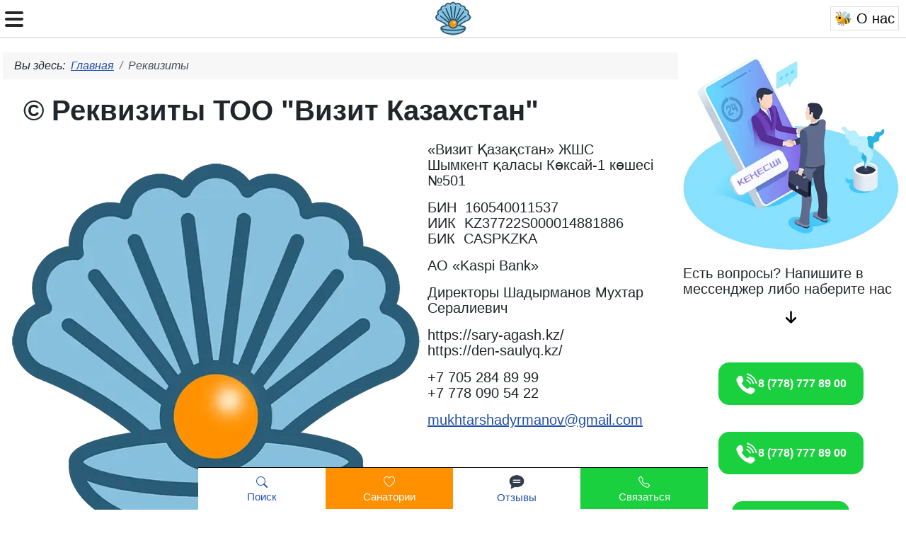

--- FILE ---
content_type: text/html; charset=utf-8
request_url: https://sary-agash.kz/index.php/rekvizity
body_size: 8596
content:
<!DOCTYPE html>
<html lang="ru-ru" dir="ltr">
<head>
<meta charset="utf-8">
	<meta name="author" content="seraly shadyrmanov">
	<meta name="viewport" content="width=device-width, initial-scale=1">
	<meta name="description" content="Реквизиты ТОО &quot;Визит Казахстан&quot;">
	<meta name="generator" content="Joomla! - Open Source Content Management">
	<title>Реквизиты ТОО &quot;Визит Казахстан&quot;</title>
	<link href="/media/templates/site/cassiopeia/images/joomla-favicon.svg" rel="icon" type="image/svg+xml">
	<link href="/media/templates/site/cassiopeia/images/favicon.ico" rel="alternate icon" type="image/vnd.microsoft.icon">
	<link href="/media/templates/site/cassiopeia/images/joomla-favicon-pinned.svg" rel="mask-icon" color="#000">
	<link href="https://sary-agash.kz/index.php/rezul-taty-poiska?format=opensearch" rel="search" title="OpenSearch Санаторный отдых в Сарыагаш" type="application/opensearchdescription+xml">
<link href="/media/system/css/joomla-fontawesome.min.css?b3a5c7" rel="lazy-stylesheet"><noscript><link href="/media/system/css/joomla-fontawesome.min.css?b3a5c7" rel="stylesheet"></noscript>
	<link href="/media/templates/site/cassiopeia/css/global/colors_standard.min.css?b3a5c7" rel="stylesheet">
	<link href="/media/templates/site/cassiopeia/css/template.min.css?b3a5c7" rel="stylesheet">
	<link href="/media/vendor/awesomplete/css/awesomplete.css?1.1.7" rel="stylesheet">
	<link href="/media/templates/site/cassiopeia/css/vendor/joomla-custom-elements/joomla-alert.min.css?0.4.1" rel="stylesheet">
	<link href="/media/com_convertforms/css/convertforms.css?b3a5c7" rel="stylesheet">
	<style>:root {
		--hue: 214;
		--template-bg-light: #f0f4fb;
		--template-text-dark: #495057;
		--template-text-light: #ffffff;
		--template-link-color: #2a69b8;
		--template-special-color: #001B4C;
		
	}</style>
	<style>#cf_1 .cf-control-group[data-key="2"] {
                --button-border-radius: 7px;
--button-padding: 12px 20px;
--button-color: #ffffff;
--button-font-size: 16px;
--button-background-color: #2a5c77;

            }
        </style>
	<style>.convertforms {
                --color-primary: #4285F4;
--color-success: #0F9D58;
--color-danger: #d73e31;
--color-warning: #F4B400;
--color-default: #444;
--color-grey: #ccc;

            }
        </style>
	<style>#cf_1 {
                --font: Arial;
--max-width: 720px;
--background-color: rgba(255, 144, 0, 1);
--border-radius: 0px;
--control-gap: 10px;
--label-color: #333333;
--label-size: 16px;
--label-weight: 400;
--input-color: #757575;
--input-placeholder-color: #75757570;
--input-text-align: left;
--input-background-color: #fffeb2;
--input-border-color: #cccccc;
--input-border-radius: 7px;
--input-size: 16px;
--input-padding: 12px 12px;

            }
        </style>
	<style>.cf-field-hp {
				display: none;
				position: absolute;
				left: -9000px;
			}</style>
<script src="/media/mod_menu/js/menu.min.js?b3a5c7" type="module"></script>
	<script type="application/json" class="joomla-script-options new">{"joomla.jtext":{"MOD_FINDER_SEARCH_VALUE":"Введите текст...","COM_FINDER_SEARCH_FORM_LIST_LABEL":"Результаты поиска","JLIB_JS_AJAX_ERROR_OTHER":"При получении данных JSON произошла ошибка. Код состояния HTTP %s.","JLIB_JS_AJAX_ERROR_PARSE":"При обработке данных JSON произошла ошибка парсинга:<br><code style=\"color:inherit;white-space:pre-wrap;padding:0;margin:0;border:0;background:inherit;\">%s<\/code>","COM_CONVERTFORMS_INVALID_RESPONSE":"Неверный ответ","COM_CONVERTFORMS_INVALID_TASK":"Недопустимая задача","COM_CONVERTFORMS_ERROR_INPUTMASK_INCOMPLETE":"Маска неполная","ERROR":"Ошибка","MESSAGE":"Сообщение","NOTICE":"Внимание","WARNING":"Предупреждение","JCLOSE":"Закрыть","JOK":"Ок","JOPEN":"Открыть"},"finder-search":{"url":"\/index.php\/component\/finder\/?task=suggestions.suggest&format=json&tmpl=component&Itemid=101"},"com_convertforms":{"baseURL":"\/index.php\/component\/convertforms","debug":false,"forward_context":{"request":{"view":"article","task":null,"option":"com_content","layout":null,"id":132}}},"system.paths":{"root":"","rootFull":"https:\/\/sary-agash.kz\/","base":"","baseFull":"https:\/\/sary-agash.kz\/"},"csrf.token":"bddf4c6b29a41f2bf56281a8d93fdbfd","system.keepalive":{"interval":3540000,"uri":"\/index.php\/component\/ajax\/?format=json"}}</script>
	<script src="/media/system/js/core.min.js?a3d8f8"></script>
	<script src="/media/vendor/webcomponentsjs/js/webcomponents-bundle.min.js?2.8.0" nomodule defer></script>
	<script src="/media/templates/site/cassiopeia/js/template.min.js?b3a5c7" type="module"></script>
	<script src="/media/system/js/joomla-hidden-mail.min.js?80d9c7" type="module"></script>
	<script src="/media/vendor/awesomplete/js/awesomplete.min.js?1.1.7" defer></script>
	<script src="/media/com_finder/js/finder.min.js?755761" type="module"></script>
	<script src="/media/system/js/keepalive.min.js?08e025" type="module"></script>
	<script src="/media/system/js/messages.min.js?9a4811" type="module"></script>
	<script src="/media/com_convertforms/js/site.js?b3a5c7"></script>
	<script src="/media/com_convertforms/js/vendor/inputmask.min.js?b3a5c7"></script>
	<script src="/media/com_convertforms/js/inputmask.js?b3a5c7"></script>
	<script type="application/ld+json">{"@context":"https://schema.org","@type":"BreadcrumbList","@id":"https://sary-agash.kz/#/schema/BreadcrumbList/17","itemListElement":[{"@type":"ListItem","position":1,"item":{"@id":"https://sary-agash.kz/index.php","name":"Главная"}},{"@type":"ListItem","position":2,"item":{"@id":"https://sary-agash.kz/index.php/rekvizity","name":"Реквизиты "}}]}</script>
	<script type="application/ld+json">{"@context":"https://schema.org","@graph":[{"@type":"Organization","@id":"https://sary-agash.kz/#/schema/Organization/base","name":"Санаторный отдых в Сарыагаш","url":"https://sary-agash.kz/"},{"@type":"WebSite","@id":"https://sary-agash.kz/#/schema/WebSite/base","url":"https://sary-agash.kz/","name":"Санаторный отдых в Сарыагаш","publisher":{"@id":"https://sary-agash.kz/#/schema/Organization/base"},"potentialAction":{"@type":"SearchAction","target":"https://sary-agash.kz/index.php/rezul-taty-poiska?q={search_term_string}","query-input":"required name=search_term_string"}},{"@type":"WebPage","@id":"https://sary-agash.kz/#/schema/WebPage/base","url":"https://sary-agash.kz/index.php/rekvizity","name":"Реквизиты ТОО \"Визит Казахстан\"","description":"Реквизиты ТОО \"Визит Казахстан\"","isPartOf":{"@id":"https://sary-agash.kz/#/schema/WebSite/base"},"about":{"@id":"https://sary-agash.kz/#/schema/Organization/base"},"inLanguage":"ru-RU","breadcrumb":{"@id":"https://sary-agash.kz/#/schema/BreadcrumbList/17"}},{"@type":"Article","@id":"https://sary-agash.kz/#/schema/com_content/article/132","name":"© Реквизиты ТОО \"Визит Казахстан\"","headline":"© Реквизиты ТОО \"Визит Казахстан\"","inLanguage":"ru-RU","thumbnailUrl":"images/logo-saryagash600.webp","image":"images/logo-saryagash600.webp","isPartOf":{"@id":"https://sary-agash.kz/#/schema/WebPage/base"}}]}</script>

<!-- Google tag (gtag.js) -->
<script async src="https://www.googletagmanager.com/gtag/js?id=G-2BZY7L1VCT"></script>
<script>
  window.dataLayer = window.dataLayer || [];
  function gtag(){dataLayer.push(arguments);}
  gtag('js', new Date());

  gtag('config', 'G-2BZY7L1VCT');
</script></head><body class="site com_content wrapper-static view-article no-layout no-task itemid-433 has-sidebar-right"><div id="fb-root"></div>
<script async defer crossorigin="anonymous" src="https://connect.facebook.net/kk_KZ/sdk.js#xfbml=1&version=v20.0&appId=861084367921503" nonce="CQTA27qy"></script><div class="hdrtop_"><a href="/"><img src="/images/logo1.webp" width="52" height="52" /></a></div><div class="r-qala"> <a href="#win3">🐝 О нас</a> </div><header class="header container-header full-width"><div class="mob_header"><div class="mob_head_vm"><input type="checkbox" id="hmt" class="hidden-menu-ticker" /><label class="btn-menu" for="hmt"><span class="first"></span><span class="second"></span><span class="third"></span></label><div class="hidden-menu"><div class="hdm-img"><a href="/" title="Переход на главную"><img src="/images/logo150.webp" width="90" height="90" alt="Санаторий Сарыагаш, лечение, питание, путевки" /></a></div><p><strong>💗 Санаторный отдых в Сарыагаш</strong></p>	<p></p><hr /><div class="hmdi"><a href="/">❤ Главная</a></div><div class="hmdi"><a href="/index.php/lecenie/tselebnye-svojstva-minvody">☘ Свойства минводы Сарыагаш</a></div><div class="hmdi"><a href="/index.php/sanatorii-saryagas">☘ Сарыагаш</a></div><div class="hmdi"><a href="/index.php/mankent">🍀 Манкент</a></div><div class="hmdi"><a href="/index.php/lecenie">✅ Виды лечений</a></div><div class="hmdi"><a href="/index.php/pitanie">✅ Питание</a></div><div class="hmdi"><a href="/index.php/otzyvy">💌 Отзывы</a></div><div class="hmdi"><a href="/index.php/ekskursii">❇ Экскурсии</a></div><div class="hmdi"><a href="/index.php/aktsii">🌼 Акции, скидки</a></div><p></p><div class="hmdi"><a href="/index.php/kontakty">📞 Контакты</a></div><div class="hmdi"><a href="/index.php/rekvizity">© Реквизиты</a></div><div class="hmdi"><a href="/index.php/ekskursii">✅ Экскурсии</a></div><div class="hmdi"><a href="/index.php/protivopokazaniya">✖ Противопоказания</a></div><p>Санаторные путкевки по выгодным ценам!</p> </div></div> </div></header><div class="site-grid"><div class="grid-child container-component">  <nav class="mod-breadcrumbs__wrapper" aria-label="Breadcrumbs">
    <ol class="mod-breadcrumbs breadcrumb px-3 py-2">
                    <li class="mod-breadcrumbs__here float-start">
                Вы здесь: &#160;
            </li>
        
        <li class="mod-breadcrumbs__item breadcrumb-item"><a href="/index.php" class="pathway"><span>Главная</span></a></li><li class="mod-breadcrumbs__item breadcrumb-item active"><span>Реквизиты </span></li>    </ol>
    </nav>
<div id="system-message-container" aria-live="polite"></div>
<main><div class="com-content-article item-page">
    <meta itemprop="inLanguage" content="ru-RU">
    
    
        <div class="page-header">
        <h1>
            © Реквизиты ТОО &quot;Визит Казахстан&quot;        </h1>
                            </div>
        
        
    
    
        
                <figure class="left item-image">
    <img src="/images/logo-saryagash600.webp" alt="Логотип ТОО &quot;Визит Казахстан&quot;" width="600" height="600" loading="lazy">    </figure>
                    <div class="com-content-article__body">
        <p>«Визит Қазақстан» ЖШС<br />Шымкент қаласы Көксай-1 көшесі №501</p>
<p>БИН  160540011537      <br />ИИК  KZ37722S000014881886      <br />БИК  CASPKZKA    </p>
<p>АО «Kaspi Bank» </p>
<p>Директоры Шадырманов Мухтар Сералиевич</p>
<p>https://sary-agash.kz/<br />https://den-saulyq.kz/</p>
<p>+7 705 284 89 99<br />+7 778 090 54 22</p>
<p><joomla-hidden-mail  is-link="1" is-email="1" first="bXVraHRhcnNoYWR5cm1hbm92" last="Z21haWwuY29t" text="bXVraHRhcnNoYWR5cm1hbm92QGdtYWlsLmNvbQ==" base="" >Адрес электронной почты защищен от спам-ботов. Для просмотра адреса в браузере должен быть включен Javascript.</joomla-hidden-mail></p>     </div>

                                        
                                                            </div></main><div class="main-bottom card ">
        <div class="card-body">
                <div id="cf_1" class="convertforms cf cf-img-above cf-form-bottom cf-success-hideform  cf-hasLabels   cf-labelpos-top" data-id="1">
	<form name="cf1" id="cf1" method="post" action="#">
				<div class="cf-content-wrap cf-col-16 ">
			<div class="cf-content cf-col-16">
												<div class="cf-content-text cf-col " >
					<div style="text-align: center;"><span style="font-size: 18px; color: #ecf0f1;">Для полной информации, оставьте Ваш номер телефона</span></div>				</div>
							</div>
		</div>
				<div class="cf-form-wrap cf-col-16 " style="background-color:none">
			<div class="cf-response" aria-live="polite" id="cf_1_response"></div>
			
							<div class="cf-fields">
					
<div class="cf-control-group " data-key="1" data-name="name" data-type="text" data-required>
	
	<div class="cf-control-input">
		<input type="text" name="cf[name]" id="form1_name"
	
			aria-label="Ваше имя"
	
			required
		aria-required="true"
	
			placeholder="Ваше имя..."
	
		
	
	
	
	
	
	
	class="cf-input cf-width-auto "
>	</div>
</div> 
<div class="cf-control-group " data-key="3" data-name="tel_3" data-type="tel" data-required>
	
	<div class="cf-control-input">
		<input type="tel" name="cf[tel_3]" id="form1_tel3"
	
			aria-label="Номер телефона"
	
			required
		aria-required="true"
	
			placeholder="Номер телефона..."
	
		
	
			data-imask="8 (999) 999-99-99"
	
	
	
	
	
	class="cf-input  "
>	</div>
</div> 
<div class="cf-control-group " data-key="2" data-name="submit_2" data-type="submit" >
	
	<div class="cf-control-input">
		
<div class="cf-text-center">
    <button type="submit" class="cf-btn  ">
        <span class="cf-btn-text">Отправить</span>
        <span class="cf-spinner-container">
            <span class="cf-spinner">
                <span class="bounce1" role="presentation"></span>
                <span class="bounce2" role="presentation"></span>
                <span class="bounce3" role="presentation"></span>
            </span>
        </span>
    </button>
</div>

	</div>
</div>				</div>
			
					</div>

		<input type="hidden" name="cf[form_id]" value="1">

		<input type="hidden" name="bddf4c6b29a41f2bf56281a8d93fdbfd" value="1">
					<div class="cf-field-hp">
								<label for="cf-field-6972f722d1b3f" class="cf-label">Website</label>
				<input type="text" name="cf[hnpt]" id="cf-field-6972f722d1b3f" autocomplete="off" class="cf-input"/>
			</div>
		
	</form>
	</div>    </div>
</div>
</div><div class="grid-child container-sidebar-right"><div class="sidebar-right card ">
        <div class="card-body">
                
<div id="mod-custom141" class="mod-custom custom">
    <p><img title="Свяжитесь с менеджером компании Визит Казахстан" src="/images/kenesshi.webp" alt="Свяжитесь с менеджером компании Визит Казахстан" width="444" height="398"></p>
<div class="com-content-article__body">
<p>Есть вопросы? Напишите в мессенджер либо наберите нас</p>
<div style="text-align: center;">
<p><svg xmlns="http://www.w3.org/2000/svg" height="1em" viewBox="0 0 384 512"><!--! Font Awesome Free 6.4.0 by @fontawesome - https://fontawesome.com License - https://fontawesome.com/license (Commercial License) Copyright 2023 Fonticons, Inc. --><path d="M169.4 470.6c12.5 12.5 32.8 12.5 45.3 0l160-160c12.5-12.5 12.5-32.8 0-45.3s-32.8-12.5-45.3 0L224 370.8 224 64c0-17.7-14.3-32-32-32s-32 14.3-32 32l0 306.7L54.6 265.4c-12.5-12.5-32.8-12.5-45.3 0s-12.5 32.8 0 45.3l160 160z"/></svg></p>
</div>
</div>
<p> </p>
<div class="wwr_"><a class="btn_whatsapp" href="https://wa.me/77787778900" target="_blank" rel="noopener"><img src="/images/phone-11.png" width="32" height="32" loading="lazy" data-path="local-images:/phone-11.png">8 (778) 777 89 00</a></div>
<p> </p>
<div class="wwr_"><a class="btn_whatsapp" href="tel:+77787778900" target="_blank" rel="noopener"><img src="/images/phone-11.png" width="32" height="32" loading="lazy" data-path="local-images:/phone-11.png">8 (778) 777 89 00</a></div>
<p> </p>
<div class="wwr_"><a class="btn_whatsapp" href="https://wa.me/77787778900" target="_blank" rel="noopener"><img src="/images/whatsapp.png" width="32" height="32" loading="lazy" data-path="local-images:/whatsapp.png">    whatsapp</a></div></div>
    </div>
</div>
<div class="sidebar-right card ">
        <div class="card-body">
                <div class="mod-banners bannergroup">

    <div class="mod-banners__item banneritem">
                                                                                                                                                                                                                                                                                                                                                                <a
                            href="/index.php/component/banners/click/2"
                            title="Диета №5">
                            <img src="https://sary-agash.kz/images/banners/diet5.webp" alt="Диета №5 в санаторий Сарыагаш, Манкент">                        </a>
                                                            </div>

</div>
    </div>
</div>
<div class="sidebar-right card ">
        <div class="card-body">
                <div class="mod-banners bannergroup">

    <div class="mod-banners__item banneritem">
                                                                                                                                                                                                                                                                                                                                                                                                                                        <a
                            href="/index.php/component/banners/click/3" target="_blank" rel="noopener noreferrer"
                            title="ОФерта">
                            <img src="https://sary-agash.kz/images/banners/offer480.webp" alt="Публичная оферта на санаторный отдых в Сарыагаш" width="480" height="285">                        </a>
                                                            </div>

</div>
    </div>
</div>
<div class="sidebar-right card ">
        <div class="card-body">
                <div class="mod-banners bannergroup">

    <div class="mod-banners__item banneritem">
                                                                                                                                                                                                                                                                                                                                                                                                                                        <a
                            href="/index.php/component/banners/click/4" target="_blank" rel="noopener noreferrer"
                            title="Оң баннер Құтты">
                            <img src="https://static.qutty.kz/images/banners/banner360.webp" alt="Құтты сайтына сілтеме" width="360" height="600">                        </a>
                                                            </div>

</div>
    </div>
</div>
<div class="sidebar-right card ">
        <div class="card-body">
                <div class="mod-banners bannergroup">

    <div class="mod-banners__item banneritem">
                                                                                                                                                                                                                                                                                                                                                                                                                                        <a
                            href="/index.php/component/banners/click/5" target="_blank" rel="noopener noreferrer"
                            title="den-saulyq.kz баннері">
                            <img src="https://static.qutty.kz/images/logo-banner-dnsq.webp" alt="Денсаулықты сақтау және нығайту сайтына қош келдіңіздер" width="300" height="304">                        </a>
                                                            </div>

</div>
    </div>
</div>
</div><div class="grid-child container-bottom-b"><div class="bottom-b card ">
        <div class="card-body">
                
<div id="mod-custom135" class="mod-custom custom">
    <p> </p>
<div class="bas-zhrn2">
<div class="bas-zhrn-1">
<p><a title="Канал Денсаулық на Ютуб" href="https://www.youtube.com/@densaulyqkz" target="_blank" rel="noopener"><img src="/images/icon-youtube.webp" alt="Санаторий Дархан Сарыагаш видео" width="160" height="92" loading="lazy" data-path="local-images:/icon-youtube.webp"></a> <a title="Денсаулық - аккаунт в ТикТок" href="https://www.tiktok.com/@densaulyq_kz?is_from_webapp=1&amp;sender_device=pc" target="_blank" rel="noopener"><img src="/images/icon-tt.webp" alt="Санаторий Дархан Сарыагаш ТикТок" width="160" height="92" loading="lazy" data-path="local-images:/icon-tt.webp"></a> <a title="Телеграм канал &quot;Денсаулық&quot; " href="https://t.me/densaulyq01" target="_blank" rel="noopener"><img src="/images/icon-tg.webp" alt="Санаторий Дархан Сарыагаш телеграм" width="160" height="92" loading="lazy" data-path="local-images:/icon-tg.webp"></a> <a title="Страница в Фейсбук &quot;Денсаулық&quot;" href="https://www.facebook.com/groups/816551545969926" target="_blank" rel="noopener"><img src="/images/icon-fb.webp" alt="Санаторий Дархан Сарыагаш соцсети" width="160" height="92" loading="lazy" data-path="local-images:/icon-fb.webp"></a> <a title="Денсаулық арнасы Инстаграм парақшасы" href="https://www.instagram.com/saubolaiyq/" target="_blank" rel="noopener"><img src="/images/icon-ins.webp" alt="Санаторий Дархан Сарыагаш соцсети инстаграм" width="160" height="92" loading="lazy" data-path="local-images:/icon-ins.webp"></a></p>
</div>
</div>
<p> </p>
<p>Санаторные путевки от 10 000 тг за сутки. Скидки, трансфер, бонус процедуры</p>
<p><em><strong>sary-agash.kz</strong></em> Путевки со скидкой</p>
<p style="text-align: center; font-size: 32px;"><svg xmlns="http://www.w3.org/2000/svg" height="1em" viewBox="0 0 384 512"><!--! Font Awesome Free 6.4.0 by @fontawesome - https://fontawesome.com License - https://fontawesome.com/license (Commercial License) Copyright 2023 Fonticons, Inc. --><path d="M169.4 470.6c12.5 12.5 32.8 12.5 45.3 0l160-160c12.5-12.5 12.5-32.8 0-45.3s-32.8-12.5-45.3 0L224 370.8 224 64c0-17.7-14.3-32-32-32s-32 14.3-32 32l0 306.7L54.6 265.4c-12.5-12.5-32.8-12.5-45.3 0s-12.5 32.8 0 45.3l160 160z"/></svg></p>
<div class="downldsyrt"><a class="downldishisol2" href="/index.php/forma-zayavki-na-putevku"><img src="/images/check-circle.svg" width="45" height="45"></a><a class="downldishion" href="/index.php/forma-zayavki-na-putevku">Оставить заявку</a></div>
<!-- ...-->
<div class="tauar_icn_mobhead">
<h3>Наши бонус процедуры</h3>
</div>
<div class="sswr5">
<div class="sswrinn"><a href="/index.php/lecenie/apparat-mavit"><img title="Бонус процедуры в санаторий Сарыагаш. Урология" src="/images/bonus/bonus-1.webp" alt="Бонус процедуры в санаторий Сарыагаш. Урология" width="164" height="102" loading="lazy" data-path="local-images:/bonus/bonus-1.webp"></a><a href="/index.php/lecenie/grazelecenie"><img title="Грязелечение в Сарыагаш. Бонус процедура" src="/images/bonus/bonus-2.webp" alt="Грязелечение в Сарыагаш. Бонус процедура" width="164" height="102" loading="lazy" data-path="local-images:/bonus/bonus-2.webp"></a><a href="/index.php/lecenie/medovoe-obertyvanie"><img title="Медовое обертывание процедура. Санаторий Сарыагаш" src="/images/bonus/bonus-3.webp" alt="Медовое обертывание процедура. Санаторий Сарыагаш" width="164" height="102" loading="lazy" data-path="local-images:/bonus/bonus-3.webp"></a><a href="/index.php/lecenie/ul-trazvukovoe-issledovanie-organov"><img title="ВЛОК процедура в бонус " src="/images/bonus/bonus-4.webp" alt="ВЛОК процедура в бонус " width="164" height="102" loading="lazy" data-path="local-images:/bonus/bonus-4.webp"><img title="УЗИ обследование в бонус Сарыагаш" src="/images/bonus/bonus-5.webp" alt="УЗИ обследование в бонус Сарыагаш" width="164" height="102" loading="lazy" data-path="local-images:/bonus/bonus-5.webp"></a><a href="/index.php/lecenie/pantovye-vanny"><img title="Пантовые ванны в санаторий Сарыагаш. Бонус процедура" src="/images/bonus/bonus-6.webp" alt="Пантовые ванны в санаторий Сарыагаш. Бонус процедура" width="164" height="102" loading="lazy" data-path="local-images:/bonus/bonus-6.webp"></a><a href="/index.php/lecenie/kedrovaa-bocka"><img title="Кедровая бочка в санаторий Сарыагаш. Бонус" src="/images/bonus/bonus-7.webp" alt="Кедровая бочка в санаторий Сарыагаш. Бонус" width="164" height="102" loading="lazy" data-path="local-images:/bonus/bonus-7.webp"></a><a href="/index.php/lecenie/igloterapia"><img title="Иглотерапия в санаторий Сарыагаш" src="/images/bonus/bonus-8.webp" alt="Иглотерапия в санаторий Сарыагаш" width="164" height="102" loading="lazy" data-path="local-images:/bonus/bonus-8.webp"></a></div>
</div>
<div class="b_astym"> </div></div>
    </div>
</div>
</div></div><footer class="container-footer footer full-width"><div class="grid-child"><ul class="mod-menu mod-list nav ">
<li class="nav-item item-343"><a href="/index.php/rezul-taty-poiska" >Результаты поиска</a></li><li class="nav-item item-356"><a href="/index.php/forma-zayavki-na-putevku" >Форма заявки на путевку</a></li><li class="nav-item item-430"><a href="/index.php/protivopokazaniya" >Противопоказания</a></li><li class="nav-item item-432"><a href="/index.php/kontakty" >Контакты</a></li><li class="nav-item item-433 current active"><a href="/index.php/rekvizity" aria-current="page">Реквизиты </a></li><li class="nav-item item-502"><a href="/index.php/publichnaya-oferta" >Публичная оферта</a></li></ul>

<div id="mod-custom122" class="mod-custom custom">
    <p><a href="https://sary-agash.kz/"><img title="Санаторий Сарыагаш - лечение, путевки, отдых" src="/images/logo150.webp" alt="ikel.kz интернет сервисінің логотипі" width="150" height="150" /></a></p></div>

<div id="mod-custom161" class="mod-custom custom">
    <div class="b-teg-wr">
<div class="b-teg"><a class="b-teg-a" title="Санаторий Келес Арасан Сарыагаш" href="/index.php/sanatorii-saryagas/keles-arasan"> ☘ Келес Арасан</a></div>
<div class="b-teg"><a class="b-teg-a" title="Санаторий Дархан Сарыагаш" href="/index.php/sanatorii-saryagas/sanatorij-darhan"> ☘ Дархан</a></div>
<div class="b-teg"><a class="b-teg-a" title="Санаторий Royal Thermal Сарыагаш" href="/index.php/sanatorii-saryagas/royal-thermal"> ✴ Royal Thermal</a></div>
<div class="b-teg"><a class="b-teg-a" title="Санатории Кәусар Бұлақ Сарыагаш" href="/index.php/sanatorii-saryagas/k-usar-b-lak" target="_blank" rel="noopener">✅ Кәусар Бұлақ</a></div>
<div class="b-teg"><a class="b-teg-a" title="Санаторий Арай Делюкс Сарыагаш" href="/index.php/sanatorii-saryagas/araj-delyuks">✅ Арай Делюкс</a></div>
<div class="b-teg"><a class="b-teg-a" title="Санаторий Ердәулет Сарыагагш" href="/index.php/sanatorii-saryagas/sanatorij-erdaulet">✅ Ердәулет</a></div>
<div class="b-teg"><a class="b-teg-a" title="Санаторий Айсары Сарыагагш" href="/index.php/sanatorii-saryagas/sanatorij-ajsary">✅ Айсары</a></div>
<div class="b-teg"><a class="b-teg-a" title="Санаторий Ақ Тілек Сарыагаш" href="/index.php/sanatorii-saryagas/ak-tilek-saryagash">✅ Ақ Тілек</a></div>
<div class="b-teg"><a class="b-teg-a" title="Санаторий Казахстан КЗ Сарыагаш" href="/index.php/sanatorii-saryagas/sanatorij-kazahstan-kz-saryagas">✅ Казахстан КЗ</a></div>
<div class="b-teg"><a class="b-teg-a" title="Санаторий Усман Сарыагаш" href="/index.php/sanatorii-saryagas/usman">✅ Усман</a></div>
<div class="b-teg"><a class="b-teg-a" title="Санаторий Рауан Нұры Сарыагаш" href="/index.php/sanatorii-saryagas/sanatorij-rauan-n-ry">✅ Рауан Нұры</a></div>
<div class="b-teg"><a class="b-teg-a" title="Санаторий Ай Ғасыр Сарыагаш" href="/index.php/sanatorii-saryagas/aj-gasyr">✅ Ай Ғасыр</a></div>
<div class="b-teg"><a class="b-teg-a" title="Санаторий Комфорт Сарыагаш" href="/index.php/sanatorii-saryagas/sanatorij-komfort">✅ Комфорт</a></div>
</div></div>
</div><p></p><p></p><p></p></footer><a href="#top" id="back-top" class="back-to-top-link" aria-label="Наверх"><span class="icon-arrow-up icon-fw" aria-hidden="true"></span></a>

<div class="ast-qos-wr">
<div class="ast-qos">
 <a href="#win1"><div class="ast-qos1">
 <svg xmlns="http://www.w3.org/2000/svg" width="16" height="16" fill="currentColor" class="bi bi-search" viewBox="0 0 16 16">
 <path d="M11.742 10.344a6.5 6.5 0 1 0-1.397 1.398h-.001c.03.04.062.078.098.115l3.85 3.85a1 1 0 0 0 1.415-1.414l-3.85-3.85a1.007 1.007 0 0 0-.115-.1zM12 6.5a5.5 5.5 0 1 1-11 0 5.5 5.5 0 0 1 11 0z"/>
</svg><br />Поиск</div></a>

<a href="/index.php/sanatorii-saryagas" style="color:#fff" >
<div class="ast-qos2"><svg xmlns="http://www.w3.org/2000/svg" width="16" height="16" fill="currentColor" class="bi bi-heart" viewBox="0 0 16 16"><path d="m8 2.748-.717-.737C5.6.281 2.514.878 1.4 3.053c-.523 1.023-.641 2.5.314 4.385.92 1.815 2.834 3.989 6.286 6.357 3.452-2.368 5.365-4.542 6.286-6.357.955-1.886.838-3.362.314-4.385C13.486.878 10.4.28 8.717 2.01L8 2.748zM8 15C-7.333 4.868 3.279-3.04 7.824 1.143c.06.055.119.112.176.171a3.12 3.12 0 0 1 .176-.17C12.72-3.042 23.333 4.867 8 15z"/></svg><br />Санатории
</div></a>
<a href="/index.php/otzyvy"><div class="ast-qos3"><img src="/images/main-icon-otzyv.svg" width="22" height="22"/><br />Отзывы</div></a>
<a style="color:#fff" href="#win2">
<div class="ast-qos4">
<svg xmlns="http://www.w3.org/2000/svg" width="16" height="16" fill="currentColor" class="bi bi-telephone" viewBox="0 0 16 16">
<path d="M3.654 1.328a.678.678 0 0 0-1.015-.063L1.605 2.3c-.483.484-.661 1.169-.45 1.77a17.568 17.568 0 0 0 4.168 6.608 17.569 17.569 0 0 0 6.608 4.168c.601.211 1.286.033 1.77-.45l1.034-1.034a.678.678 0 0 0-.063-1.015l-2.307-1.794a.678.678 0 0 0-.58-.122l-2.19.547a1.745 1.745 0 0 1-1.657-.459L5.482 8.062a1.745 1.745 0 0 1-.46-1.657l.548-2.19a.678.678 0 0 0-.122-.58L3.654 1.328zM1.884.511a1.745 1.745 0 0 1 2.612.163L6.29 2.98c.329.423.445.974.315 1.494l-.547 2.19a.678.678 0 0 0 .178.643l2.457 2.457a.678.678 0 0 0 .644.178l2.189-.547a1.745 1.745 0 0 1 1.494.315l2.306 1.794c.829.645.905 1.87.163 2.611l-1.034 1.034c-.74.74-1.846 1.065-2.877.702a18.634 18.634 0 0 1-7.01-4.42 18.634 18.634 0 0 1-4.42-7.009c-.362-1.03-.037-2.137.703-2.877L1.885.511z"/></svg><br />Связаться</div></a>
</div></div> 

<a href="#x" class="overlay" id="win1"></a>
<div class="popup">
<form class="mod-finder js-finder-searchform form-search" action="/index.php/rezul-taty-poiska" method="get" role="search">
    <label for="mod-finder-searchword143" class="finder">Поиск</label><input type="text" name="q" id="mod-finder-searchword143" class="js-finder-search-query form-control" value="" placeholder="Введите текст...">
            </form>

<a class="close"title="Жабу" href="#close"></a>
</div>
<a href="#x" class="overlay" id="win2"></a>
<div class="popup"><a class="rp" href="tel:+7 778 777 89 00">8 (778) 777 89 00</a><a class="rp" href="tel:+7 778 777 89 00">8 (778) 777 89 00</a><a class="ema" href="mailto:olzhasmalibekov1989@gmail.com">olzhasmalibekov1989@gmail.com</a><a class="close"title="Жабу" href="#close">
</a></div>
<a href="#x" class="overlay" id="win3"></a>
<div class="popup">
<div class="qala-popup"><!--<a class="qala-popup-a" href="/index.php/symkent-iri">Шымкент 🏫</a></div> --><p>Консультация, бронирование санаторных путевок через  сайт <a href="https://sary-agash.kz">"Сарыагаш"</a> и <a href="https://den-saulyq.kz">"Денсаулық"</a></p>
<div class="wwr_"><a class="btn_whatsapp" href="https://wa.me/77787778900" target="_blank" rel="noopener"> <img src="https://static.qutty.kz/images/isheber/phonecall.svg" width="32" height="32" />  8 (778) 777 89 00 </a>
</div>
<p> </p>
<p>ТОО "Визит Казахстан"</p>
<p>БИН 160540011537</p><p>Директор Шадырманов М.С.</p><p>Прямая связь с директором: <a href="tel:+77052848999">+7 705 284 89 99</a><br/><br/></p><a class="close"title="Жабу" href="#close"></a>
</div></div>
</body></html>

--- FILE ---
content_type: image/svg+xml
request_url: https://sary-agash.kz/images/main-icon-otzyv.svg
body_size: 626
content:
<?xml version="1.0" encoding="UTF-8"?>
<svg id="Layer_1" data-name="Layer 1" xmlns="http://www.w3.org/2000/svg" xmlns:xlink="http://www.w3.org/1999/xlink" viewBox="0 0 28 28">
  <image width="35" height="35" transform="scale(.8)" xlink:href="[data-uri]"/>
</svg>